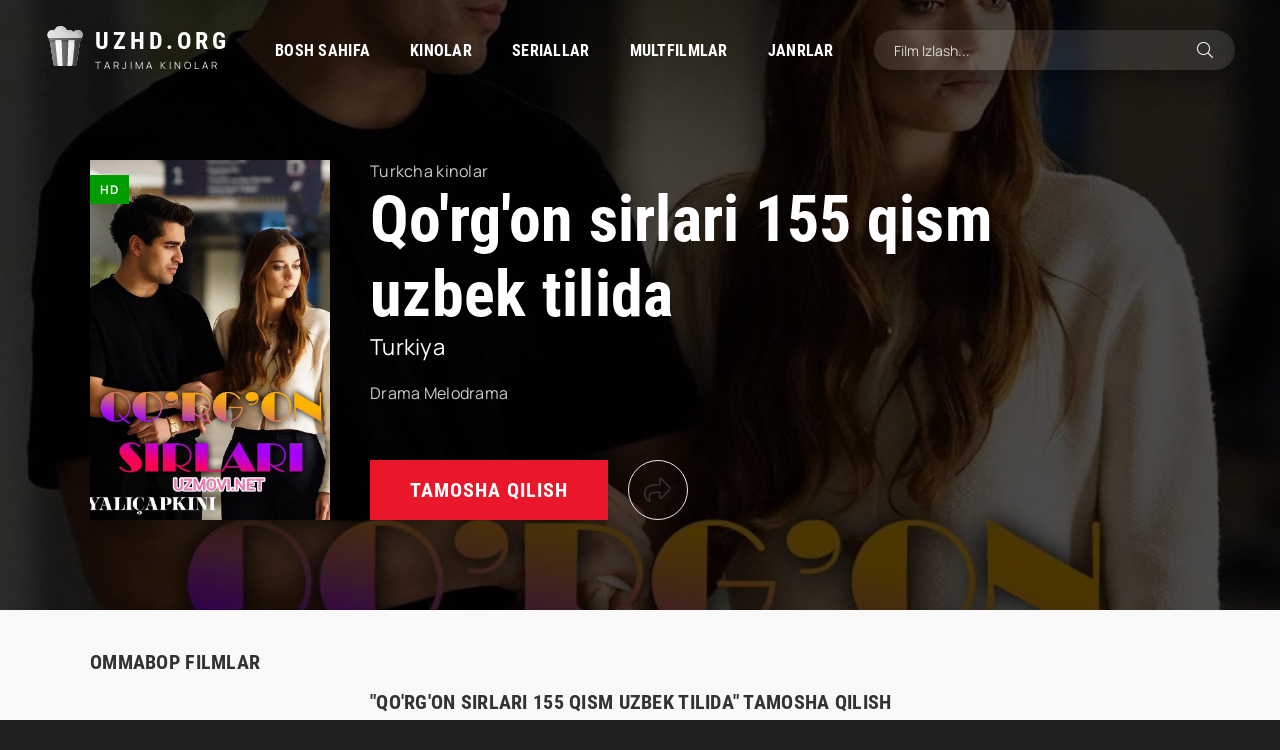

--- FILE ---
content_type: text/html; charset=utf-8
request_url: https://uzhd.org/turk-kinolar/1407-qorgon-sirlari-155-qism-uzbek-tilida.html
body_size: 25193
content:
<!DOCTYPE html>
<html lang="ru">
<head>


	<title>Qo'rg'on sirlari 155 qism uzbek tilida » UZHD.ORG - Tarjima Kinolar 2023 O'zbek tilida Yuqori Sifat</title>
<meta name="charset" content="utf-8">
<meta name="title" content="Qo'rg'on sirlari 155 qism uzbek tilida » UZHD.ORG - Tarjima Kinolar 2023 O'zbek tilida Yuqori Sifat">
<meta name="description" content="">
<meta name="keywords" content="">
<meta name="news_keywords" content="Qo'rg'on sirlari 155 qism uzbek tilida">
<link rel="canonical" href="https://uzhd.org/turk-kinolar/1407-qorgon-sirlari-155-qism-uzbek-tilida.html">
<link rel="alternate" type="application/rss+xml" title="UZHD.ORG - Tarjima Kinolar 2023 O'zbek tilida Yuqori Sifat" href="https://uzhd.org/rss.xml">
<link rel="search" type="application/opensearchdescription+xml" title="UZHD.ORG - Tarjima Kinolar 2023 O'zbek tilida Yuqori Sifat" href="https://uzhd.org/index.php?do=opensearch">
<meta property="twitter:title" content="Qo'rg'on sirlari 155 qism uzbek tilida » UZHD.ORG - Tarjima Kinolar 2023 O'zbek tilida Yuqori Sifat">
<meta property="twitter:url" content="https://uzhd.org/turk-kinolar/1407-qorgon-sirlari-155-qism-uzbek-tilida.html">
<meta property="twitter:card" content="summary_large_image">
<meta property="twitter:image" content="https://uzhd.org/uploads/posts/2024-02/1707594203_1685715216_uzmovinet.webp">
<meta property="twitter:description" content="Turkiya 2022 //ok.ru/videoembed/6554153912928">
<meta property="og:type" content="article">
<meta property="og:site_name" content="UZHD.ORG - Tarjima Kinolar 2023 O'zbek tilida Yuqori Sifat">
<meta property="og:title" content="Qo'rg'on sirlari 155 qism uzbek tilida » UZHD.ORG - Tarjima Kinolar 2023 O'zbek tilida Yuqori Sifat">
<meta property="og:url" content="https://uzhd.org/turk-kinolar/1407-qorgon-sirlari-155-qism-uzbek-tilida.html">
<meta property="og:image" content="https://uzhd.org/uploads/posts/2024-02/1707594203_1685715216_uzmovinet.webp">
<meta property="og:description" content="Turkiya 2022 //ok.ru/videoembed/6554153912928">
    <meta name="viewport" content="width=device-width, initial-scale=1.0" />
	<meta name="theme-color" content="#111">
	<link rel="preload" href="/templates/premyera-light/css/common.css" as="style">
	<link rel="preload" href="/templates/premyera-light/css/styles.css" as="style">
	<link rel="preload" href="/templates/premyera-light/css/engine.css" as="style">
	<link rel="preload" href="/templates/premyera-light/css/fontawesome.css" as="style">
	<link rel="preload" href="/templates/premyera-light/webfonts/manrope-400.woff2" as="font" type="font/woff2" crossorigin>
	<link rel="preload" href="/templates/premyera-light/webfonts/manrope-700.woff2" as="font" type="font/woff2" crossorigin>
	<link rel="preload" href="/templates/premyera-light/webfonts/roboto-condensed-700.woff2" as="font" type="font/woff2" crossorigin>
    <link rel="preload" href="/templates/premyera-light/webfonts/fa-light-300.woff2" as="font" type="font/woff2" crossorigin>
	<link rel="shortcut icon" href="/templates/premyera-light/images/favicon.svg" />
	<link href="/templates/premyera-light/css/common.css" type="text/css" rel="stylesheet" />
	<link href="/templates/premyera-light/css/styles.css" type="text/css" rel="stylesheet" />
	<link href="/templates/premyera-light/css/engine.css" type="text/css" rel="stylesheet" /> 
	<link href="/templates/premyera-light/css/fontawesome.css" type="text/css" rel="stylesheet" />
    <script src="//uzhd.org/player/playerjs.js" type="text/javascript"></script>
    <meta name="google-site-verification" content="2kC5FMqDt-Q0TBgS7FqiW7K1SnF3DaEGoeuJPbnnDS8" />
	<meta name="yandex-verification" content="c66d310332857123" />

    <!-- Yandex.RTB -->
<script>window.yaContextCb=window.yaContextCb||[]</script>
<script src="https://yandex.ru/ads/system/context.js" async></script>
    
</head>

<body class="pmovie2" id="pmovie">
  
    
	<div class="wrapper">

		<div class="wrapper-container wrapper-main d-flex fd-column">

			<header class="header d-flex ai-center">
				<a href="/" class="logo">
					<div class="logo__title">UZHD.ORG</div>
					<p class="logo__caption">Tarjima Kinolar</p>
				</a>
				<ul class="header__menu d-flex js-this-in-mobile-menu">
					<li><a href="/">Bosh sahifa</a></li>
                    <li>
						<a href="#">Kinolar</a>
						<ul class="header__menu-hidden anim">
							<li><a href="/tarjima-kinolar/">Tarjima kinolar</a></li>
							<li><a href="/hind-kinolar/">Hindcha kinolar</a></li>
							<li><a href="/turk-kinolar/">Turkcha kinolar</a></li>

						</ul>
					</li>
               		<li><a href="/seriallar/">Seriallar</a></li>
					<li><a href="/multfilmlar/">Multfilmlar</a></li>
				
                           <li>
						<a href="#">Janrlar</a>
						<ul class="header__menu-hidden anim">
							<li><a href="/jangari/">Jangari</a></li>
                            <li><a href="/komediya/">Komediya</a></li>
							<li><a href="/drama/">Drama</a></li>
							<li><a href="/melodrama/">Melodrama</a></li>
							<li><a href="/sarguzasht/">Sarguzasht</a></li>
                            <li><a href="/qorqinchli/">Qo'rqinchli</a></li>
							<li><a href="/tarixiy/">Tarixiy</a></li>
							<li><a href="/klassika/">Klassika</a></li>
							<li><a href="/fantastika/">Fantastika</a></li>
							<li><a href="/hayotiy/">Hayotiy</a></li>
							<li><a href="/detektiv/">Detektiv</a></li>
							<li><a href="/sport/">Sport</a></li>
						</ul>
					</li>
				</ul>
				<div class="header__search flex-grow-1">
					<form id="quicksearch" method="post">
						<input type="hidden" name="do" value="search">
						<input type="hidden" name="subaction" value="search">
						<div class="header__search-box">
							<input id="story" name="story" placeholder="Film Izlash..." type="text" autocomplete="off">
							<button type="submit" class="search-btn"><span class="fal fa-search"></span></button>
						</div>
					</form>
				</div>
				<div class="header__btn-menu d-none js-show-mobile-menu"><span class="fal fa-bars"></span></div>
			</header>

			<!-- END HEADER -->

			<main class="col-main flex-grow-1 d-flex fd-column">
				
				
				
                
                          
			
                
                
                
                
                
   
                                        
                <div class="flex-grow-1">					
							<article class="page ignore-select pmovie">

<header class="big-slider">
	<div class="bslide d-flex img-fit-cover">
		
		<div class="bslide__poster img-fit-cover pmovie__poster">
			<img class="xfieldimage kino_rasm_kichik" src="/uploads/posts/2024-02/1707596794_1685715216_uzmovinet.webp" alt="">
			<div class="bslide__label">HD</div>
		</div>
		
		<div class="bslide__desc flex-grow-1 d-flex fd-column">
        <div class="bslide__cat pmovie__genres">Turkcha kinolar</div>
        
            <h1 class="bslide__title">Qo&#039;rg&#039;on sirlari 155 qism uzbek tilida</h1>
			<div class="bslide__subtitle">Turkiya</div>
     		

            <div class="bslide__cat pmovie__genres oq">
        
        
        <a href="/drama/">Drama</a>
        <a href="/melodrama/">Melodrama</a>
        
        
        
        
        
        
        
        

                        </div>
            		

            
            


		    
            
			
			<div class="bslide__btns flex-grow-1 d-flex ai-flex-end jc-space-between">
				<div class="bslide__btn btn js-scroll-to">Tamosha qilish</div>
				<div class="pmovie__fav flex-grow-1"><a href="#" class="anim js-share"><span class="fal fa-share"></span></a></div>
				</div>
		</div>
		<img class="xfieldimage kino_rasm_katta" src="/uploads/posts/2024-02/1707594203_1685715216_uzmovinet.webp" alt="">
	<!--	<div class="bslide__trailer js-show-trailer" data-trl="https://www.youtube.com/watch?v=-LkHS8geUjQ"><div class="fal fa-play anim"></div></div>
		-->
	</div>
</header>



<div class="page__cols d-flex">

	<div class="page__col-left">
			
        
                

		<div class="page__subtitle hm">Ommabop Filmlar</div>
		<div class="pmovie__items hm">
			
		</div>
		
	</div>

	<div class="page__col-right flex-grow-1">
        <!-- Yandex.RTB R-A-3544663-3 -->
<div id="yandex_rtb_R-A-3544663-3"></div>
<script>
window.yaContextCb.push(()=>{
  Ya.Context.AdvManager.render({
    "blockId": "R-A-3544663-3",
    "renderTo": "yandex_rtb_R-A-3544663-3"
  })
})
</script>
		<h2 class="page__subtitle">"Qo&#039;rg&#039;on sirlari 155 qism uzbek tilida" TAMOSHA QILISH</h2>
        
		<div class="pmovie__player tabs-block">
			<div class="pmovie__player-controls d-flex ai-center">
				<div class="tabs-block__select d-flex flex-grow-1">
					<span>ONLINE KO'RISH</span> 
			<!--	 -->
				
				</div>
				<div class="pmovie__complaint">
					<a href="javascript:AddComplaint('1407', 'news')">Xatolik bormi?</a>
				</div>
			</div>
			<div class="tabs-block__content d-none video-inside">

             
                
                	<div style="display:none;" id="videos_lnkz">
                    	//ok.ru/videoembed/6554153912928
                	</div>
                <label for="videoSelect" id="videoSelectJum" style="display: none;">Kerakli qismni Tanlang</label>
                <select id="videoSelect" onchange="changeVideo()" style="display: none;">
                </select>
                <iframe id="videoFrame" width="560" height="315" src="" frameborder="0" allow="autoplay" allowfullscreen style="display: none;"></iframe>
                	<p style="display:none;" id="Links-textz">Qism</p>
                
             

                    

        </div>
			         

        
			
			<div class="pmovie__player-bottom d-flex jc-space-between ai-center">
				<div class="pmovie__share not-shown-ajax d-flex ai-center">
					<div class="page__subtitle">Do'stlarga yuborish:</div>
					<div class="ya-share2 not-loaded" data-services="vkontakte,facebook,odnoklassniki,viber,whatsapp,telegram" data-counter="ig"></div>
				</div>
			</div>
			<div class="page__caption">
				Bu sahifada <b>Qo&#039;rg&#039;on sirlari 155 qism uzbek tilida</b>! <br>
				Istalgan vaqtda Android telefoningiz, iPhone yoki shaxsiy kompyuteringizdan yaxshi sifatda onlayn tamosha qiling.			</div>
		</div>
		<div class="page__comments">
			<div class="page__comments-title">Izohlar</div>
			<div class="page__comments-info">
				<span class="fal fa-exclamation-circle"></span>
                Iltimos <a href="/izoh.html">izoh yozish qoidalariga </a> amal qiling!
			</div>
            
<script async src="https://comments.app/js/widget.js?3" data-comments-app-website="TjLfz1HL" data-limit="5"></script>		
            <div class="page__comments-list page__comments-list--not-comments" id="page__comments-list">
			</div>
		</div>
	</div>
	</div>


	<section class="sect pmovie__related">
		<div class="sect__header d-flex ai-center">
			<h2 class="sect__title flex-grow-1">O'xshash kinolar <span>Faqat eng yaxshi premyeralar!</span></h2>
			<a href="https://t.me/uzhdorg" target="_blank" class="soc-channels__item tlg">Мы в <div>Телеграм</div></a>
		</div>
		<div class="sect__content d-grid">
			<div class="poster grid-item has-overlay">
    <div class="poster__img img-responsive img-responsive--portrait img-fit-cover anim">
        <img class="xfieldimage kino_rasm_kichik" src="/uploads/posts/2023-10/1697399944_1680618945_16806189061511.webp" alt="">
    </div>
    <div class="poster__desc">
        <h3 class="poster__title"><a  href="https://uzhd.org/seriallar/679-vampirlar-kundaligi-uzbek-tilida-149-150-151-152-153-154-155-156-157-158-159-160-qism-ozbek-tilida-tarjima-serial-vamperlar.html"><span class="ws-nowrap">Vampirlar Kundaligi Uzbek tilida 149. 150. 151. 152. 153. 154. 155. 156. 157. 158. 159. 160 Qism O&#039;zbek tilida Tarjima Serial Vamperlar</span></a></h3>
      </div>
</div><div class="poster grid-item has-overlay">
    <div class="poster__img img-responsive img-responsive--portrait img-fit-cover anim">
        <img class="xfieldimage kino_rasm_kichik" src="/uploads/posts/2023-10/1697401463_1672240917_1663846305_1651146927_eshigimni-sen-qoq-sen-eshigimni-taqillat-barcha-qismlar-uzbek-tilida-turk-seriali-goldfilm_net.webp" alt="">
    </div>
    <div class="poster__desc">
        <h3 class="poster__title"><a  href="https://uzhd.org/seriallar/696-eshigimni-sen-qoq-qalbim-eshigin-chert-1-2-3-4-5-6-7-8-9-10-100-155-156-157-158-159-160-161-162-163-164-165-qism-turk-serial.html"><span class="ws-nowrap">Eshigimni sen qoq / Qalbim eshigin chert 1. 2. 3. 4. 5. 6. 7. 8. 9. 10. 100. 155. 156. 157. 158. 159. 160. 161. 162. 163. 164. 165 Qism turk serial</span></a></h3>
      </div>
</div><div class="poster grid-item has-overlay">
    <div class="poster__img img-responsive img-responsive--portrait img-fit-cover anim">
        <img class="xfieldimage kino_rasm_kichik" src="/uploads/posts/2023-11/1699798147_5f81e70118d961381b92629e23d655bd.webp" alt="">
    </div>
    <div class="poster__desc">
        <h3 class="poster__title"><a  href="https://uzhd.org/tarjima-kinolar/907-kapitan-marvel-2-marvellar-premyera-kino-2023-ozbek-tilida-uzbekcha-tarjima.html"><span class="ws-nowrap">Kapitan Marvel 2: Marvellar Premyera Kino 2023 O&#039;zbek tilida Uzbekcha tarjima</span></a></h3>
      </div>
</div><div class="poster grid-item has-overlay">
    <div class="poster__img img-responsive img-responsive--portrait img-fit-cover anim">
        <img class="xfieldimage kino_rasm_kichik" src="/uploads/posts/2023-10/1697400767_1683833566_16838334721821.webp" alt="">
    </div>
    <div class="poster__desc">
        <h3 class="poster__title"><a  href="https://uzhd.org/seriallar/688-hukm-xukm-turk-serial-203-204-205-206-207-208-209-210-211-212-213-214-215-qism-uzbek-tilida-hukim-xukim-barcha-qismlari.html"><span class="ws-nowrap">Hukm / Xukm Turk serial 203. 204. 205. 206. 207. 208. 209. 210. 211. 212. 213. 214. 215 Qism Uzbek tilida Hukim Xukim Barcha qismlari</span></a></h3>
      </div>
</div><div class="poster grid-item has-overlay">
    <div class="poster__img img-responsive img-responsive--portrait img-fit-cover anim">
        <img class="xfieldimage kino_rasm_kichik" src="/uploads/posts/2023-10/1697402500_qashqirlar-makoni-pusu-uzbek-tilida1.webp" alt="">
    </div>
    <div class="poster__desc">
        <h3 class="poster__title"><a  href="https://uzhd.org/janr/jangari/711-qashqirlar-makoni-pusu-1-2-3-50-60-70-90-100-200-300-400-450-500-qism-barcha-qismlar-uzbek-tilida.html"><span class="ws-nowrap">Qashqirlar makoni pusu 1-2-3-50-60-70-90-100-200-300-400-450-500 qism barcha qismlar Uzbek tilida</span></a></h3>
      </div>
</div>
		</div>
	</section>

</article>
<script>
    var videosDiv = document.getElementById("videos_lnkz");
    var seriesTitleElement = document.getElementById("Links-textz");
    var videoFrame = document.getElementById("videoFrame");
    var videoSelect = document.getElementById("videoSelect");
    var links = videosDiv.textContent.trim().split('\n');
    links.forEach(function(link, index) {
        var option = document.createElement("option");
        option.value = link.trim();
        option.text = (index + 1) +"-"+ seriesTitleElement.textContent;
        videoSelect.appendChild(option);
    });
    if (links.length > 1) {
        videoSelect.style.display = "block";
        videoSelectJum.style.display = "block";
    }

    function changeVideo() {
        var selectedValue = videoSelect.value;
        videoFrame.src = selectedValue;
        videoFrame.style.display = "block";
    }
    window.onload = function () {
        changeVideo();
    };
</script>

                    
           </div>
                
                                                        
                
                
                
			</main>
			
			<!-- END COL MAIN -->
			<footer class="footer">
				<div class="footer__one d-flex ai-center">
					<div class="logo footer__logo">
						<div class="logo__title">UZHD.ORG</div>
					<p class="logo__caption">Tarjima Kinolar</p>
					</div>
					<ul class="header__menu footer__menu d-flex flex-grow-1">
						<li><a href="/">Bosh sahifa</a></li>
						<li><a href="/tarjima-kinolar/">Kinolar</a></li>
						<li><a href="/seriallar/">Seriallar</a></li>
						<li><a href="/multfilmlar/">Multfilmlar</a></li>
						<li><a href="/top100.html">TOP 100</a></li>
					</ul>
					<a href="/dmca_ru.html" class="footer__btn btn">Правообладателям</a>
				</div>
				<div class="footer__two d-flex ai-center">
					<div class="footer__text flex-grow-1">
						© UZHD.ORG - 2024.
						<br>
                        <div class="oq">
                        <a href="/dmca_en.html">DMCA</a> |
                        <a href="/izoh.html">Qoidalar</a> |
                        <a href="/reklama.html">Reklama</a> |
                        <a href="#">Обратная связь</a>
					</div>
					</div>
					<div class="footer__counter">
                        
<!--LiveInternet counter--><a href="https://www.liveinternet.ru/click"
target="_blank"><img id="licntE850" width="88" height="31" style="border:0" 
title="LiveInternet: показано число просмотров за 24 часа, посетителей за 24 часа и за сегодня"
src="[data-uri]"
alt=""/></a><script>(function(d,s){d.getElementById("licntE850").src=
"https://counter.yadro.ru/hit?t21.6;r"+escape(d.referrer)+
((typeof(s)=="undefined")?"":";s"+s.width+"*"+s.height+"*"+
(s.colorDepth?s.colorDepth:s.pixelDepth))+";u"+escape(d.URL)+
";h"+escape(d.title.substring(0,150))+";"+Math.random()})
(document,screen)</script><!--/LiveInternet-->
                        <!-- Yandex.Metrika counter -->
<script type="text/javascript" >
   (function(m,e,t,r,i,k,a){m[i]=m[i]||function(){(m[i].a=m[i].a||[]).push(arguments)};
   m[i].l=1*new Date();
   for (var j = 0; j < document.scripts.length; j++) {if (document.scripts[j].src === r) { return; }}
   k=e.createElement(t),a=e.getElementsByTagName(t)[0],k.async=1,k.src=r,a.parentNode.insertBefore(k,a)})
   (window, document, "script", "https://mc.yandex.ru/metrika/tag.js", "ym");

   ym(95302284, "init", {
        clickmap:true,
        trackLinks:true,
        accurateTrackBounce:true
   });
</script>
<noscript><div><img src="https://mc.yandex.ru/watch/95302284" style="position:absolute; left:-9999px;" alt="" /></div></noscript>
<!-- /Yandex.Metrika counter -->
					</div>
				</div>
			</footer>

			<!-- END FOOTER -->

		</div>

		<!-- END WRAPPER-MAIN -->

	</div>

	<!-- END WRAPPER -->

	

<div class="login login--not-logged d-none">
	<div class="login__header d-flex jc-space-between ai-center">
		<div class="login__title stretch-free-width ws-nowrap">Войти <a href="/?do=register">Регистрация</a></div>
		<div class="login__close"><span class="fal fa-times"></span></div>
	</div>
	<form method="post">
	<div class="login__content">
		<div class="login__row">
			<div class="login__caption">Логин:</div>
			<div class="login__input"><input type="text" name="login_name" id="login_name" placeholder="Ваш логин"/></div>
			<span class="fal fa-user"></span>
		</div>
		<div class="login__row">
			<div class="login__caption">Пароль: <a href="https://uzhd.org/index.php?do=lostpassword">Забыли пароль?</a></div>
			<div class="login__input"><input type="password" name="login_password" id="login_password" placeholder="Ваш пароль" /></div>
			<span class="fal fa-lock"></span>
		</div>
		<label class="login__row checkbox" for="login_not_save">
			<input type="checkbox" name="login_not_save" id="login_not_save" value="1"/>
			<span>Не запоминать меня</span>
		</label>
		<div class="login__row">
			<button onclick="submit();" type="submit" title="Вход">Войти на сайт</button>
			<input name="login" type="hidden" id="login" value="submit" />
		</div>
	</div>
	<div class="login__social">
		<div class="login__social-caption">Или войти через</div>
		<div class="login__social-btns">
			
			
			
			
			
			
		</div>
	</div>
	</form>
</div>

	
<script src="/engine/classes/js/jquery3.js?v=5787b"></script>
<script src="/engine/classes/js/jqueryui3.js?v=5787b" defer></script>
<script src="/engine/classes/js/dle_js.js?v=5787b" defer></script>
<script type="application/ld+json">{"@context":"https://schema.org","@graph":[{"@type":"BreadcrumbList","@context":"https://schema.org/","itemListElement":[{"@type":"ListItem","position":1,"item":{"@id":"https://uzhd.org/","name":"UZHD.ORG"}},{"@type":"ListItem","position":2,"item":{"@id":"https://uzhd.org/turk-kinolar/","name":"Turkcha kinolar"}},{"@type":"ListItem","position":3,"item":{"@id":"https://uzhd.org/turk-kinolar/1407-qorgon-sirlari-155-qism-uzbek-tilida.html","name":"Qo'rg'on sirlari 155 qism uzbek tilida"}}]}]}</script>
	<script src="/templates/premyera-light/js/libs.js"></script>
	<script>
<!--
var dle_root       = '/';
var dle_admin      = '';
var dle_login_hash = '0236b31a7d21b2ff394a85c2046b23ae4303111f';
var dle_group      = 5;
var dle_skin       = 'premyera-light';
var dle_wysiwyg    = '2';
var quick_wysiwyg  = '2';
var dle_min_search = '4';
var dle_act_lang   = ["Да", "Нет", "Ввод", "Отмена", "Сохранить", "Удалить", "Загрузка. Пожалуйста, подождите..."];
var menu_short     = 'Быстрое редактирование';
var menu_full      = 'Полное редактирование';
var menu_profile   = 'Просмотр профиля';
var menu_send      = 'Отправить сообщение';
var menu_uedit     = 'Админцентр';
var dle_info       = 'Информация';
var dle_confirm    = 'Подтверждение';
var dle_prompt     = 'Ввод информации';
var dle_req_field  = ["Заполните поле с именем", "Заполните поле с сообщением", "Заполните поле с темой сообщения"];
var dle_del_agree  = 'Вы действительно хотите удалить? Данное действие невозможно будет отменить';
var dle_spam_agree = 'Вы действительно хотите отметить пользователя как спамера? Это приведёт к удалению всех его комментариев';
var dle_c_title    = 'Отправка жалобы';
var dle_complaint  = 'Укажите текст Вашей жалобы для администрации:';
var dle_mail       = 'Ваш e-mail:';
var dle_big_text   = 'Выделен слишком большой участок текста.';
var dle_orfo_title = 'Укажите комментарий для администрации к найденной ошибке на странице:';
var dle_p_send     = 'Отправить';
var dle_p_send_ok  = 'Уведомление успешно отправлено';
var dle_save_ok    = 'Изменения успешно сохранены. Обновить страницу?';
var dle_reply_title= 'Ответ на комментарий';
var dle_tree_comm  = '0';
var dle_del_news   = 'Удалить статью';
var dle_sub_agree  = 'Вы действительно хотите подписаться на комментарии к данной публикации?';
var dle_captcha_type  = '0';
var dle_share_interesting  = ["Поделиться ссылкой на выделенный текст", "Twitter", "Facebook", "Вконтакте", "Прямая ссылка:", "Нажмите правой клавишей мыши и выберите «Копировать ссылку»"];
var DLEPlayerLang     = {prev: 'Предыдущий',next: 'Следующий',play: 'Воспроизвести',pause: 'Пауза',mute: 'Выключить звук', unmute: 'Включить звук', settings: 'Настройки', enterFullscreen: 'На полный экран', exitFullscreen: 'Выключить полноэкранный режим', speed: 'Скорость', normal: 'Обычная', quality: 'Качество', pip: 'Режим PiP'};
var allow_dle_delete_news   = false;
var dle_search_delay   = false;
var dle_search_value   = '';
jQuery(function($){
FastSearch();
});
//-->
</script>
    
  
   <!-- Yandex.RTB R-A-3544663-1 -->
<script>
window.yaContextCb.push(()=>{
	Ya.Context.AdvManager.render({
		"blockId": "R-A-3544663-1",
		"type": "fullscreen",
		"platform": "touch"
	})
})
</script> 
    
  
    
  <!-- Yandex.RTB R-A-3544663-2 -->
<script>
window.yaContextCb.push(()=>{
	Ya.Context.AdvManager.render({
		"blockId": "R-A-3544663-2",
		"type": "floorAd",
		"platform": "touch"
	})
})
</script>  
    
    
  <!-- Yandex.RTB R-A-3544663-4 -->
<script>
window.yaContextCb.push(()=>{
	Ya.Context.AdvManager.render({
		"blockId": "R-A-3544663-4",
		"type": "floorAd",
		"platform": "desktop"
	})
})
</script>
    
    
<style>
    .oq a{ color:  var(--tt-dark)}
    .oq  a:hover{ color:  var(--accent)}
    .oq     {text-decoration: none;}
    
</style>   
</body>
</html>


--- FILE ---
content_type: text/css
request_url: https://uzhd.org/templates/premyera-light/css/styles.css
body_size: 44045
content:
/* BASIC LAYOUT
----------------------------------------------- */
.wrapper {min-width: 320px; position: relative;
	background: url(../images/bg.jpg) center top fixed no-repeat; background-size: 100% auto;}
.wrapper::before {content: ''; position: absolute; left: 0; top: 0; right: 0; bottom: 0; z-index: 3; 
	background-color: rgba(0,0,0,0.7);}
.wrapper-container {max-width: var(--max-width); margin: 0 auto; position: relative; z-index: 20;}
.wrapper-main {min-height: 100vh; background-color: var(--bg-2); box-shadow: 0 30px 60px rgba(0,0,0,1);}
.header {color: #fff; background-color: var(--bg-3); padding: 10px calc(var(--indent)/2); position: relative; z-index: 10;}
.footer {background-color: var(--bg-4); color: var(--tt-dark); padding: 40px var(--indent); padding-bottom: 20px;}
.col-main {padding: 40px var(--indent);}
.pmovie2 .header {background: none;}
	
#scrolltop {position: fixed; width: 60px; height: 60px; line-height: 60px; right: 10px; bottom: 10px;
	z-index: 990; display: none; background-color: var(--bg); color: var(--tt-2); 
	cursor: pointer; font-size: 24px; border-radius: 50%; text-align: center; box-shadow: 0 5px 10px rgba(0,0,0,0.1);}


/* HEADER, NAV
----------------------------------------------- */
.logo {display: inline-flex; flex-direction: column; justify-content: center; height: 60px; text-align: left;
	margin-right: calc(var(--indent)/2); background: url(../images/logo.svg) 0 6px / 40px no-repeat; 
	padding-left: 50px; filter: grayscale(1);}
.logo__title {text-transform: uppercase; color: #fff; font-size: 24px; letter-spacing: 4px; line-height: 1;}
.logo__caption {font-size: 10px; font-weight: 400; color: #fff; 
	opacity: 0.9; text-transform: uppercase; letter-spacing: 3px; margin-top: 5px;}

.header__menu {position: relative;}
.header__menu > li {margin-right: 40px;}
.header__menu > li > a {height: 80px; display: flex; align-items: center; 
	color: #fff; text-transform: uppercase; font-size: 16px;}
.header__menu > li:hover > a, .header__btn:hover, .header__menu-hidden a:hover {color: var(--accent);}
.header__menu-hidden {position: absolute; left: 0; top: 98%; z-index: 999; 
	background-color: var(--bg); box-shadow: var(--bsh); padding: 30px; width: 600px; 
	column-gap: 30px; column-width: 150px; border-left: 5px solid var(--accent); 
	visibility: hidden; opacity: 0; transform: translateX(30px);}
.header__menu-hidden li {margin-bottom: 10px;}
.header__menu > li:hover .header__menu-hidden {visibility: visible; opacity: 1; transform: translateX(0);}

.header__btn {font-size: 16px; text-transform: uppercase; cursor: pointer; margin-left: 40px;}
.header__btn .fal {padding: 0; width: 40px; font-size: 14px; height: 40px; border-radius: 50%;
	display: inline-flex; justify-content: center; align-items: center;
	box-shadow: var(--bsh-2); margin-right: 10px; background-color: var(--accent); color: #fff;}

.header__search {position:relative;}
.header__search input, .header__search input:focus {padding: 0 60px 0 20px; border-radius: 20px; 
	background: rgba(255,255,255,0.1); box-shadow: var(--bsh); color: #fff;}
.header__search input:not(:focus)::placeholder {color: #fff; opacity: 0.8; font-size: 14px;} 
.header__search button {position:absolute; right: 0; top: 0; padding: 0; 
	background: none; color: #fff; font-size: 16px; width: 60px;}


/* BIG SLIDER
----------------------------------------------- */
.big-slider {margin: 0 var(--indent-negative); margin-bottom: 90px; margin-top: -140px; 
	background-color: #000; height: 610px; overflow: hidden;}
.bslide {height: 610px; position: relative; color: #fff; padding: var(--indent); padding-top: 0;}
.bslide > img {position: absolute; left: 0; top: 0;}
.bslide::before {content: ''; position: absolute; left: 0; top: 0; right: 0; bottom: 0; z-index: 3; 
	background-color: rgba(0,0,0,0.7);}
.bslide__poster {width: 240px; height: 360px; margin: 0 40px 0 50px; z-index: 5; box-shadow: var(--bsh);}
.bslide__label {position: absolute; z-index: 5; left: 0; top: 15px; background-color: var(--accent-3); font-size: 12px; 
	color: #fff; text-transform: uppercase; font-weight: 700; letter-spacing: 1px; padding: 6px 10px;}
.bslide__desc {position: relative; z-index: 5; min-height: 360px; padding-right: 140px;}
.bslide__cat {font-size: 16px; margin-bottom: 0px; opacity: 0.8;}
.bslide__title {font-size: 64px; margin-bottom: 0px;}
.bslide__subtitle {font-size: 22px; margin-bottom: 20px;}
.bslide__text {line-height: 1.7; margin: 20px 0; max-width: 500px; -webkit-line-clamp: 3; opacity: 0.8;}
.bslide__btn {height: 60px; padding: 0 40px;}
.bslide__trailer {position: absolute; top: 50%; right: var(--indent); z-index: 6; 
	transform: translateY(-50%); cursor: pointer;}
.bslide__trailer .fal {width: 70px; height: 70px; border-radius: 50%; background: var(--bg); color: #000;
	display: flex; justify-content: center; align-items: center; font-size: 20px; padding-left: 3px; 
	box-shadow: 0 0 0 26px rgba(255,255,255,0.2);}
.bslide__trailer::before {content: ''; width: 140px; height: 140px; position: absolute; left: -35px; top: -35px;
	background: url(../images/traler.png); background-size: contain; 
	animation: rotate 8s infinite linear;}
@keyframes rotate {
	from {transform: rotate(0deg);}
	to {transform: rotate(360deg);}
}


/* TOP ITEM
----------------------------------------------- */
.carou {padding: 0 var(--indent); margin: 0 var(--indent-negative); margin-bottom: 30px; 
	position: relative; padding-bottom: 60px;}
.carou__content:not(.owl-carousel) {display: flex; overflow: hidden;}
.carou__content > .top {width: calc((100% - 75px)/6); flex-shrink: 0; margin-right: 15px;}
.top {background-color: var(--bg-3);}
.top__desc {position: absolute; left: 0; right: 0; bottom: 0; z-index: 10; padding: 15px; color: #fff;}


/* SECTION
----------------------------------------------- */
.sect:not(:last-child) {margin-bottom: 60px;}
.sect__header {margin-bottom: 30px;}
.sect__title {font-size: 44px;}
.sect__title span {display: block; color: var(--tt-2); margin-top: 5px; 
	font-weight: 400; font-size: 16px; font-family: 'Manrope';}
.sect__subtitle {font-size: 21px;}
.desc {display: grid; grid-gap: 20px; line-height: 1.7; color: var(--tt-dark); background: var(--bg-3); 
	margin: 40px var(--indent-negative); padding: 80px var(--indent); font-size: 16px; 
	margin-bottom: -40px; padding-bottom: 80px;}
.desc h1, .desc h2, .desc h3 {font-weight: 700; font-size: 28px; color: #fff; line-height: 1.3;}
.desc a {text-decoration: underline;}
.desc ul li {position: relative; padding-left: 25px; margin-left: 25px;}
.desc ul li::before {content:"\f00c"; font-weight: 300; font-family:'Font Awesome 5 Pro'; 
	color: var(--accent); position: absolute; left: 0; top: 0;}
.speedbar {font-size: 14px; color: var(--tt-2); background-color: var(--bg-2);
	margin: 0 var(--indent-negative); margin-bottom: -60px; margin-top: 30px; padding: 30px var(--indent);}
.speedbar a:after {color: var(--tt); display: inline; content: '/'; margin: 0 5px;}
.speedbar a:hover {text-decoration: underline;}
.sect__btn-filter {display: flex; align-items: center; height: 30px; border-radius: 15px; padding: 0 15px; 
	font-size: 10px; text-transform: uppercase; font-weight: 700; letter-spacing: 1px; 
	border: 1px solid var(--accent); color: var(--tt); cursor: pointer; margin-left: 20px;}


/* POSTER ITEM
----------------------------------------------- */
.poster {display: block; position: relative;}
.poster__img {box-shadow: var(--bsh-poster); margin-bottom: 20px;}
.poster__rating {position: relative; background: url(../dleimages/rating.svg); height: 17px; width: 85px;}
.poster__rating-fill {position: absolute; left: 0; top: 0; height: 100%; z-index: 1; 
	background: url(../dleimages/rating.svg) 0 -34px repeat-x;}
.poster__title a {display: block;}
.poster__title a::before {position: absolute; left: 0; right: 0; bottom: 0; top: 0; z-index: 10; content: '';}
.poster__subtitle li {display: inline-block; margin: 8px 0 10px 0; color: var(--tt-2); margin-right: 4px;}
.poster__subtitle li a {color: var(--tt-2);}
.poster__subtitle li:not(:last-child)::after {margin-left: 6px; content: '/'; opacity: 0.6;}
.poster__label {position: absolute; left: 0; top: 0; right: 0; font-weight: 700; padding: 10px 10px 30px 15px; 
	background: linear-gradient(to bottom, #000, transparent); text-transform: uppercase; 
	font-size: 12px; color: #fff; letter-spacing: 1px;}
.poster:hover .poster__img {box-shadow: var(--bsh);}

.poster-ext.not-loaded {display: flex; padding: 30px; flex-direction: column; justify-content: center;}
.poster-ext.not-loaded::before {height: 100%; top: 0; margin: 0;}
.poster-ext {position: fixed !important; left: 0; bottom: 20px; z-index: 999; background: var(--bg); 
	box-shadow: var(--bsh); width: 500px; padding: 15px 15px 15px 165px; min-height: 180px;}
.poster-ext h1 {font-size: 15px; text-transform: uppercase; margin-bottom: 5px; 
	white-space: nowrap; overflow: hidden; text-overflow: ellipsis; display: none;}
.poster-ext .pmovie__header-list {width: 100%; margin: 0;}
.poster-ext .page__text {max-height: 130px; overflow: hidden; margin: 0 0 -6px 0; position: relative; font-size: 13px;}
.poster-ext .page__text::before {content: ''; position: absolute; left: 0; right: 0; bottom: 0; height: 80%; 
	background: linear-gradient(to top, #f1f1f1, transparent); z-index: 1;}
.poster-ext .pmovie__header-list li {margin: 0 !important; position: relative; z-index: 2;
	display: -webkit-box; -webkit-line-clamp: 2; -webkit-box-orient: vertical; overflow: hidden;}
.poster-ext .pmovie__header-list li > span:first-child {display: inline; margin: 0; 
	font-size: 13px; color: var(--tt); font-weight: 700;}
.poster-ext .pmovie__header-list li a {color: var(--accent); border-color: var(--accent);}
.poster-ext .pmovie__poster {position: absolute; left: 0; top: 0; margin: 0;
	width: 150px; height: 100%; box-shadow: none;}
.poster-ext .not-shown-ajax {display: none !important;}


/* FOOTER, PAGINATION
----------------------------------------------- */
.footer__two {margin-top: 20px;}
.footer__btn {font-size: 14px;}
.footer__text {line-height: 1.7;}

.pagination__pages11 {text-align: center; margin: 0 var(--indent-negative); padding: 0; 
	background: var(--bg-3); justify-content: center; margin-top: 40px; margin-bottom: -40px;}
.pagination__pages {background: var(--bg-2); padding: 0 15px;}
.pagination__pages > a, .pagination__pages > span, .pagination__pages-btn > a, 
.pagination__pages-btn > span {display: inline-block; margin: 0; line-height: 60px; 
	padding: 0 10px; min-width: 50px; background-color: var(--bg-2); font-size: 24px;}
.pagination__pages1 > span:not(.nav_ext), .pagination__pages a:hover, .pagination__btn-loader a:hover,   
.pagination__pages-btn > * {background: var(--accent) !important; color: #fff; min-width: 60px !important;}
.pagination__pages--full a, .pagination__pages--full span {line-height: 30px; min-width: 30px; font-size: 14px;}
.pagination__pages > span:not(.nav_ext), .pagination__pages-btn1 > span {background: var(--bg-2); color: var(--tt-2);}


/* INNER PAGE
----------------------------------------------- */
.pmovie .big-slider {margin-bottom: 40px;}
.pmovie .big-slider, .pmovie .bslide {height: auto;}
.pmovie .bslide {padding-top: 160px;}
.pmovie .bslide__poster {margin-left: 0;}
.pmovie .bslide__cat {color: var(--tt-dark); opacity: 1;}
.pmovie .bslide__text {opacity: 1; margin-top: 0;}
.pmovie li.line-clamp {-webkit-line-clamp: 3;}

.pmovie h1 a {margin-left: 10px; font-size: 14px; font-weight: 400; color: #ccc;}
.pmovie__header-list li + li {margin-top: 15px;}
.pmovie__header-list li > span:first-child {margin-right: 3px; color: var(--tt);}
.pmovie__header-list li a {border-bottom: 1px dotted var(--accent-2); color: var(--accent-2);}
.pmovie__fav a {display: inline-flex; align-items: center; justify-content: center; margin-left: 20px;
	height: 60px; width: 60px; border-radius: 50%; font-size: 24px; border: 1px solid var(--bdc); color: var(--tt);}
.pmovie__ratings-caption {width: 100%; margin-bottom: 0px;}
.pmovie__rating {position: relative; margin-right: 30px;}
.pmovie__rating--site .poster__rating {position: static; transform: none;}
.pmovie__rating--site .pmovie__rating-content {height: 17px; margin: 9px 0 7px;}
.pmovie__rating--site .poster__rating-fill {height: 17px; top: 9px;}
.pmovie__rating--kp {margin-right: 0;}
.pmovie__rating-content {font-size: 24px;}
.pmovie__rating-caption {margin-top: 2px; color: var(--tt-dark); font-size: 12px;}

.page__col-left {width: 240px; margin-right: 40px;}
* + .page__subtitle {margin-top: 40px;}
.page__subtitle {font-size: 20px; text-transform: uppercase; margin-bottom: 20px;}
.pmovie__screenshots, .pmovie__screenshots .xfieldimagegallery, 
.pmovie__screenshots > p {display: grid; grid-gap: 5px 5px; width: 100%; grid-column: 1 / -1;
	grid-template-columns: repeat(auto-fill,minmax(100px,1fr)); grid-auto-flow: row dense;}
.pmovie__screenshots a, .pmovie__screenshots img, .pmovie__screenshots li {height: 90px; display: block !important; 
	margin: 0 !important; max-width: 100% !important; width: 100%;}
.pmovie__screenshots img {width: 100%; object-fit: cover;}
.pmovie__screenshots br {display: none;}
.pmovie__list {margin-top: -40px; background-color: var(--bg); 
	padding: 30px 20px; display: grid; grid-gap: 20px; line-height: 1.5;}
.pmovie__list li > div:first-child {margin-bottom: 2px; font-weight: 700;}
.pmovie__related {margin: 0 var(--indent-negative); padding: 40px var(--indent); 
	background-color: var(--bg); margin-bottom: -40px;}

.page__text {margin-bottom: 26px;}
.pmovie__player {position: relative; margin-bottom: 30px;}
.pmovie__complaint {position: absolute; right: 0; top: 10px; white-space: nowrap;}
.pmovie__complaint a {color: var(--accent); border-bottom: 1px dotted var(--accent);}
.tabs-block__select span {cursor: pointer; display: inline-block;}
.tabs-block__select span {height: 40px; line-height: 40px; padding: 0 20px; 
	margin-right: 10px; background-color: var(--bg); color: var(--tt-3); font-weight: 700;}
.tabs-block__select span.is-active, .tabs-block__select span:hover {background: var(--bg-3); color: #fff;}
.pmovie__player-bottom {margin-top: 10px;}
.pmovie__rating-likes {margin: 0;}
.pmovie__rating-likes > * {display: flex; align-items: center; height: 60px;
	background-color: #5d9b42; color: #fff; box-shadow: var(--bsh-2); padding: 0 20px 0 0; 
	font-weight: 700; font-size: 18px;}
.pmovie__rating-likes > * .fal {height: 60px; width: 60px; background: rgba(0,0,0,0.1);
	display: flex; justify-content: center; align-items: center; margin-right: 20px; font-size: 24px;}
.pmovie__rating-likes > * + * {background-color: #ea162a;}
.pmovie__rating-likes > a:hover {background-color: var(--accent); color: #fff;}
.pmovie__share .page__subtitle {margin: 0; margin-right: 10px;}
.ya-share2 {height: 36px; padding: 6px 0; min-width: 164px;}

.not-loaded {overflow: hidden; position: relative; text-align: center;}
.not-loaded::after {content: 'Загрузка...'; display: inline-block; position: relative; z-index: 1;}
.not-loaded::before {background: repeating-linear-gradient(45deg,#ccc,#ccc 10px,#eee 10px,#eee 20px); 
	animation: move 10s infinite linear; animation-direction: alternate; content: ''; width: 200%; height: 20px; 
	position: absolute; left: 0; top: 50%; margin-top: -10px;}
@keyframes move {
	from {transform: translateX(-50%);}
	to {transform: translateX(0%);}
}

.page__caption {font-size: 14px; line-height: 1.4; position: relative; margin-top: 10px;
	color: var(--tt-3); background-color: var(--bg); padding: 12px 20px 13px 80px;} 
.page__caption::before {content: '\f2f7'; font-family: 'Font Awesome 5 Pro'; font-weight: 300; 
   position: absolute; left: 20px; top: 50%; font-size: 38px; color: var(--accent-3); transform: translateY(-50%);}
.pmovie__items {counter-reset: num;}
.ftop-item + .ftop-item {margin-top: 15px;}
.ftop-item, .ftop-item__desc {position: relative; z-index: 5;}
.ftop-item__img {width: 60px; height: 90px; margin-right: 15px; z-index: 5;}
.ftop-item__title {font-weight: 700; margin-bottom: 10px;}
.ftop-item::before {content: counter(num); counter-increment: num; color: var(--tt-2); opacity: 0.5; 
	position: absolute; right: 0; top: 50%; transform: translateY(-50%); font-size: 40px; font-weight: 700;}
.soc-channels__item {display: flex; flex-direction: column; justify-content: center;  
	position: relative; padding: 0 20px 0 55px; height: 40px; overflow: hidden;
	background-color: #2daae1; color: #fff !important; box-shadow: var(--bsh-2); 
	font-size: 10px; text-transform: uppercase; letter-spacing: 1px; font-weight: 400; border-radius: 4px;}
.soc-channels__item div {font-size: 14px; text-transform: none; font-weight: 700; margin-top: -1px;}
.soc-channels__item::before {content: ''; width: 40px; height: 40px; background-color: rgba(0,0,0,0.2); 
	position: absolute; left: 0; top: 0; background-position: center center; background-size: 20px; background-repeat: no-repeat;}
.tlg::before {background-image: url(../images/i-tlg.svg); background-size: 16px;}


/* TEXT BLOCK, TYPOGRAPHY, VIDEO BLOCK
----------------------------------------------- */
.full-text {line-height: 1.7; font-size: 15px; word-wrap: break-word;}
.full-text a {text-decoration: underline; color: #5278b1;}
.full-text img:not(.emoji), .full-text p, .full-text h1, .full-text h2, .full-text h3, .full-text h4, .full-text h5, 
.full-text > ul, .full-text > ol, .full-text table, .page__title {margin-bottom: 20px;}
.full-text > img[style*="left"], .full-text > .highslide img[style*="left"] {margin:0 10px 10px 0;}
.full-text > img[style*="right"], .full-text > .highslide img[style*="right"] {margin:0 0 10px 10px;}
.full-text > ul li, .full-text > ol li {padding-left: 60px; position: relative;}
.full-text > ul li:before {content: ''; width: 8px; height: 8px; border-radius: 50%; 
	border: 3px solid var(--accent); position: absolute; top: 5px; left: 34px;}
.full-text > ol {counter-reset: num;}
.full-text > ol li:before {content: counter(num); counter-increment: num; background-color: var(--accent); color: #fff; 
	position: absolute; top: -2px; left: 17px; width: 24px; height: 30px; font-size: 14px; font-weight: 700;
	display: flex; justify-content: flex-end; align-items: center; padding-right: 6px; box-sizing: border-box;}
.full-text > ol li:after {content: ''; border: 10px solid transparent; border-left-color: var(--accent); 
	position: absolute; left: 41px; top: -2px; transform: scale(0.66,1.5); transform-origin: 0 0;}
.full-text > ul li + li, .full-text > ol li + li {margin-top: 10px;}
.full-text table, .video-inside > * {width:100%;}
.full-text table tr td {padding:10px; border:2px solid #fff;}
.full-text table tr:nth-child(2n+1) {background-color:#f2f6f9;} 
.full-text table tr:nth-child(1) {background-color:#cee0ed;}
.full-text table img:not(.emoji) {margin:0; max-width:350px}
.full-text > *:last-child {margin-bottom: 0;}
.video-responsive {padding-top: 5%; position: relative;}
.video-responsive > iframe, .video-responsive > video {position: absolute; left: 0; top: 0; width: 100%; height: 100%;}
.full-text h1, .full-text h2, .full-text h3, .full-text h4, .full-text h5 {font-size: 21px;}
.full-text iframe {width: 100%; height: 400px; margin-bottom: 20px;}


/* COMMENTS
----------------------------------------------- */
.page__comments {margin: 0;}
.page__comments-title {font-size: 20px; text-transform: uppercase; font-weight: 700; margin-bottom: 20px;}
.page__comments-info {font-size: 14px; margin-bottom: 15px; margin-top: -10px; 
	color: var(--tt-3); line-height: 1.5;}
.page__comments-info .fal {color: #eb4d4b; margin-right: 6px;}
.page__comments-list {padding: 0;}
.page__comments-list--not-comments {padding: 0; border: 0;}
.add-comments-form.form {padding: 0; margin-bottom: 20px;}
.add-comments-form .form__input, .add-comments-form__input, .add-comments-form .form__textarea-inside textarea, 
.mass_comments_action select {box-shadow: inset 0 0 0 1px #e3e3e3; border-radius: 0;}
.add-comments-form__input {margin-left: 20px;}
.add-comments-form .d-none, .comments_subscribe + br {display: none;}
.mass_comments_action {display: flex; align-items: center; max-width: 800px; white-space: nowrap; margin-bottom: 20px;}
.mass_comments_action select {flex: 1 1 0; margin: 0 -8px 0 20px;}
.mass_comments_action .bbcodes {border-radius: 0; padding: 0 10px;}
.show-comms > a {display: inline-block; font-weight: 700; color: var(--accent); text-decoration: underline; margin-bottom: 30px;}

.comment-item__title {font-weight: 700; font-size: 18px; margin-bottom: 20px;}
.comment-item {margin-bottom: 20px; padding-bottom: 15px; border-bottom: 1px solid var(--bdc);}
.comment-item__img {width: 40px; height: 40px; border-radius: 50%; margin-right: 10px;}
.comment-item__letter {width: 100%; height: 100%; text-transform: uppercase; font-weight: 700; 
	position: absolute; left: 0; top: 0; z-index: 5; color: #fff; font-size: 18px;}
.comment-item__author {font-weight: 700; font-size: 14px;}
.comment-item__date {color: var(--tt-3); margin-top: 4px; font-size: 12px;}
.comment-item__main {margin: 8px 0 6px 0; font-size: 15px;}
.comment-item__rating {white-space: nowrap; font-size: 14px;}
.comment-item__rating a {margin-left: 6px;}
.comment-item__rating a > span:first-child {color: #6ab04c; margin-right: 2px;}
.comment-item__rating a:last-child > span:first-child {color: #eb4d4b;}
.comment-item__reply a {font-size: 12px; margin-right: 20px; color: var(--tt-2);}
.comment-item__reply a .fal {margin-left: 5px;}
.comment-item__reply + .comment-item__reply a .fal {margin-left: 0; margin-right: 5px;}
.comment-item__controls {text-align: right; font-size: 12px; margin-right: -15px;}
.comment-item__controls li {display: inline-block; vertical-align: middle; margin: 0 0 0 10px; height: 16px; line-height: 16px;}
.comment-item__controls a:not(:hover) {color: var(--tt-2);}
.comment-item__footer a:hover {text-decoration: underline;}
.comment-item__rating a:hover > span:first-child {text-decoration: none;}
.comment-item__controls .checkbox {transform: scale(0.8,0.8); margin-left: 5px;}


/* LOGIN
----------------------------------------------- */
.login {position: fixed; z-index: 999; left: 50%; top: 50%; transform: translate(-50%,-50%); overflow: hidden;
	background-color: var(--ui-bg); border-radius: 4px; width: 400px; 
	box-shadow: 0 0 0 10px rgba(255,255,255,0.2), 0 15px 45px rgba(0,0,0,1);}
.login__header {padding: 20px 40px; background-color: var(--ui-bg-darker);}
.login__title {font-size: 17px; font-weight: 700; padding: 1px 0; text-transform: capitalize;}
.login__close {cursor: pointer; font-size: 24px; opacity: 0.6; margin-left: 20px;}
.login__title a {border-bottom: 1px dotted var(--tt-3); margin-left: 10px; font-weight: 400; color: var(--tt-3);}
.login__content {padding: 20px 40px;}
.login__row {margin-bottom: 20px; position: relative; display: block; font-size: 14px; color: var(--tt-3);}
.login__caption {font-size: 14px; color: var(--tt); margin-bottom: 10px;}
.login__caption a {text-decoration: underline; margin-left: 6px; color: var(--accent);}
.login__input input {padding-left: 40px;}
.login__row .fal {opacity: 0.5; position: absolute; left: 0; bottom: 0; line-height: 40px; width: 40px; text-align: center;}
.login__row button {width: 100%;}
.login__social {background-color: var(--ui-bg-darker); padding: 20px 40px; text-align: center;}
.login__social-caption {font-size: 11px; text-transform: uppercase; margin-bottom: 10px;}
.login__social-btns a {display:inline-block; margin: 0 3px; vertical-align:top;}
.login__social-btns img {display:block; width:30px; height: 30px; border-radius: 50%;}
.login__avatar {width: 40px; height: 40px; border-radius: 50%; margin-right: 10px;}
.login__menu {padding-left: 35px; padding-right: 35px; margin-bottom: -10px;}
.login__menu li {flex: 1 1 0; min-width: auto; max-width: 100%; margin: 0 5px 10px 5px;}
.login__menu a {display: block; border-radius: 6px; padding: 10px; text-align: center; white-space: nowrap;
	background-color: var(--ui-bg-darker); box-shadow: inset 0 0 10px rgba(0,0,0,0.1); font-size: 13px;}
.login__menu .fal {display: block; height: 30px; font-size: 24px; opacity: 0.3;}


/**
 * Owl Carousel v2.3.4
 * Copyright 2013-2018 David Deutsch
 * Licensed under: SEE LICENSE IN https://github.com/OwlCarousel2/OwlCarousel2/blob/master/LICENSE
 */
 .owl-carousel {width: 100%; position: relative; z-index: 1;}
 .owl-carousel .owl-stage {position: relative; display:flex; justify-content:flex-start;}
 .owl-carousel .owl-stage-outer {position: relative; overflow: hidden; transform: translate3d(0px, 0px, 0px);}
 .owl-carousel .owl-item {position: relative; min-height: 10px;}
 .owl-carousel .owl-nav.disabled, .owl-carousel .owl-dots.disabled, .owl-carousel.owl-refresh .owl-item {display: none;}
 .owl-carousel.owl-loaded, .owl-carousel.owl-loading, .no-js .owl-carousel {display: block; opacity: 1;}
 .owl-carousel.owl-drag .owl-item {user-select: none;}
 .owl-carousel.owl-grab {cursor: move; cursor: grab;}
 .owl-carousel .animated {animation-duration: 1000ms; animation-fill-mode: both;}
 .owl-carousel .owl-animated-in {z-index: 0;}
 .owl-carousel .owl-animated-out {z-index: 1;}
 .owl-carousel .fadeOut {animation-name: fadeOut;}
 @keyframes fadeOut { 0% {opacity: 1;} 100% {opacity: 0;} }
 .owl-height {transition: height 500ms ease-in-out;}
 .owl-carousel .owl-item .owl-lazy {opacity: 0; transition: opacity 400ms ease;}
 .owl-carousel .owl-item img.owl-lazy {transform-style: preserve-3d;}
 .owl-nav {position: absolute; left: 0; right: 0; top: 50%;}
 .owl-prev, .owl-next {display: flex; cursor: pointer; box-shadow: none; width: 40px; height: 30px; 
	background: none; color: var(--tt-2); position: absolute; top: 0; font-size: 28px; margin-top: -15px;}
 .owl-prev {left: -50px;}
 .owl-next {right: -50px;}
 .owl-prev:hover, .owl-next:hover {background: none; color: var(--accent);}
 .owl-dots {text-align: center; position: absolute; left: 0; right: 0; bottom: -37px;}
 .owl-dot {display: inline-block; width: 16px; height: 16px; border-radius: 50%; 
	cursor: pointer; background: var(--bg); margin: 0 5px; box-shadow: var(--bsh-2);}
.owl-dot.active, .owl-dot:hover, #owl-big button:hover, .bslide__trailer:hover .fal {background: var(--accent); color: #fff;}
#owl-big .owl-nav {right: auto; top: 0; bottom: 0; left: calc(var(--indent)/2); 
	display: flex; flex-direction: column; justify-content: center; padding-top: 50px;}
#owl-big .owl-prev, #owl-big .owl-next {position: static; height: 40px; margin: 10px 0; font-size: 18px;
	background-color: #fff; color: #000; border-radius: 50%;}
#owl-big .owl-dots {bottom: 0px; display: flex; gap: 0 5px; left: var(--indent); right: var(--indent);}
#owl-big .owl-dot {flex: 1 1 0; height: 10px; border-radius: 0; margin: 0; opacity: 0.6;}
#owl-big .owl-dot.active {opacity: 0.6;}
@keyframes slideOutDown {
  from {transform: translate3d(0, 0, 0);}
  to {visibility: hidden; transform: translate3d(0, 100%, 0);}
}
.slideOutDown {animation-name: slideOutDown;}
@keyframes slideInDown {
  from {transform: translate3d(0, -100%, 0); visibility: visible;}
  to {transform: translate3d(0, 0, 0);}
}
.slideInDown {animation-name: slideInDown;}

@keyframes slideOutUp {
  from {transform: translate3d(0, 0, 0);}
  to {visibility: hidden; transform: translate3d(0, -100%, 0);}
}
.slideOutUp {animation-name: slideOutUp;}
@keyframes slideInUp {
  from {transform: translate3d(0, 100%, 0); visibility: visible;}
  to {transform: translate3d(0, 0, 0);}
}
.slideInUp {animation-name: slideInUp;}


/* ADAPTIVE, MOBILE MENU
----------------------------------------------- */
.overlay {position: fixed; z-index: 998; left: 0; top: 0; width: 100%; height: 100%; 
	opacity: 0.6; background-color: #000; cursor: pointer; display: none;}
.mobile-menu {width: 280px; height: 100%; overflow-x: hidden; overflow-y: auto;
	padding: 10px 20px; z-index: 999; position: fixed; left: -320px; top: 0; transition: left .4s; 
	background: var(--bg-3); color: #fff;}
.mobile-menu.is-active {left: 0;}
.mobile-menu-close {cursor: pointer; display: block; left: 280px; top: -40px; position: fixed; z-index: 999;
	width: 40px; height: 40px; line-height: 40px; text-align: center; font-size: 18px; opacity: 0;
	background-color: #e84e36; color: #fff; transition: top .4s, opacity .4s;}
.mobile-menu-close.is-active {top: 0px; opacity: 1;}
body.mobile-menu-is-opened {overflow: hidden; width: 100%; height: 100%;}
.mobile-menu .header__menu, .mobile-menu .side-block__menu-hidden {margin: 0; padding: 10px 20px; display: block; background: var(--bg-3); 
	width: calc(100% + 40px); margin: -10px -20px 25px -20px; max-width: none;}
.mobile-menu .header__menu > li {width: 100%; margin: 0; padding: 0;}
.mobile-menu .header__menu > li > a {height: 40px; color: #fff;}
.mobile-menu .header__menu-hidden {background-color: var(--bg); position: static; width: calc(100% + 40px);
	opacity: 1; visibility: visible; transform: none; border: 0; margin: 10px -20px; padding: 20px;}

@media screen and (max-width: 1220px) {
	body {background-image: none;}
	.wrapper {padding: 0; background-image: none; overflow: hidden;}
	.wrapper-container {max-width:1000px;}
	.header .header__menu {display: none;}
	.header__btn .fal {display: none;}
	.header__btn-menu {cursor: pointer; width: 40px; height: 40px; border-radius: 50%; line-height: 40px; 
		text-align: center; box-shadow: var(--bsh-2); background: var(--accent); color: #fff; 
		display: block; margin-left: 20px; font-size: 18px;}
	.header__search {flex: 1 1 0; margin: 0 0 0 20px; max-width: 100%; min-width: 50px;}
	.header {position: static; padding: 10px var(--indent);}
	.d-grid, #dle-content {grid-gap: 30px 20px; grid-template-columns: repeat(auto-fill,minmax(160px,1fr));}
	#scrolltop {width: 40px; height: 40px; line-height: 40px; font-size: 18px;}
	.poster__title a {font-size: 14px; font-weight: 700; font-family: 'Manrope';}
	.poster__subtitle {font-size: 13px;}
	.poster .poster__rating {transform: scale(0.8,0.8); transform-origin: left center;}
	.poster__subtitle li {margin: 6px 4px 6px 0;}
	.pagination__pages {flex: 1 1 0; max-width: 100%; min-width: 0; display: flex; flex-wrap: wrap; justify-content: center;}
	.big-slider {margin-bottom: 40px;}
	.footer__one, .footer__two {display: block; text-align: center;}
	.footer__menu  {justify-content: center; margin-top: 20px;}
	.footer__menu li, .footer__text {margin: 0 10px 20px 10px;}
	.footer__menu > li > a {margin: 0; height: auto;}
	.main-slider .owl-nav {display: none !important;}
	.main-slider .owl-dots {display: flex !important;}
	.main-slider.big-slider, .main-slider .bslide {height: 460px;}
	.main-slider .bslide {padding: 20px; padding-bottom: 30px;}
	.bslide__poster {margin-left: 0; margin-right: 20px; width: 200px; height: 300px;}
	.bslide__desc {padding-right: 120px; min-height: 300px;}
	.bslide__cat, .bslide__subtitle {font-size: 14px;}
	.bslide__title {font-size: 38px; padding: 3px 0; margin: 0; line-height: 1.4;}
	.bslide__btn {height: 40px; padding: 0 20px; font-size: 15px;}

	.pmovie .bslide__desc {padding: 0;}
	.pmovie .bslide__title {padding-right: 120px;}
	.pmovie__fav a {width: 40px; height: 40px; font-size: 18px;}
	.pmovie__ratings {margin-top: -20px;}
}

@media screen and (max-width: 950px) {
	.wrapper-container {max-width:768px;}
	.carou__content > .top {width: calc((100% - 60px)/5);}
	.sect__title {font-size: 34px;}

	.page__col-left {width: 100%; margin: 0; margin-bottom: 40px;}
	.pmovie__list {margin-right: -20px; margin-left: -20px;}
	.hm, .pmovie__ratings-caption {display: none;}
	.pmovie__screenshots, .pmovie__screenshots .xfieldimagegallery, 
	.pmovie__screenshots > p {grid-template-columns: repeat(auto-fill,minmax(140px,1fr));}
}

@media screen and (max-width: 760px) {
	.wrapper-container {max-width:640px;}
	.carou__content > .top {width: calc((100% - 30px)/3);}
	.header__search {order: 10; min-width: 100%; margin: 0; margin-top: 10px;}
	.header {height: auto;}
	.logo {flex: 1 1 0; min-width: 50px; max-width: 100%; margin-right: 20px;}
	.big-slider {margin-top: -200px;}
	.main-slider.big-slider, .main-slider .bslide {height: 420px;}
	.main-slider .bslide__text, .bslide__trailer::before {display: none;}
	.main-slider .bslide__poster {height: 180px; width: 120px;}
	.main-slider .bslide__desc {padding-right: 0; min-height: 180px;}
	.main-slider .bslide__btns {margin-top: 20px;}
	.main-slider .bslide__title {padding: 0; font-size: 32px;}
	.main-slider .bslide__subtitle {margin-bottom: 10px;}
	.bslide__trailer {right: 20px; bottom: 30px; top: auto; display: flex; align-items: center;}
	.bslide__trailer .fal {width: 20px; height: 20px; box-shadow: none; font-size: 8px; margin-right: 10px;}
	.bslide__trailer::after {content: 'трейлер'; display: inline; font-weight: 700;}

	.pmovie .bslide {padding-top: 220px; display: block;}
	.pmovie .bslide__poster, .pmovie__poster-hm {margin: 0 auto; margin-bottom: 20px; display: none;}
	.pmovie__poster-hm {display: block; width: 200px; height: 300px;}
	.pmovie h1, .pmovie .bslide__subtitle, .pmovie .bslide__cat {text-align: center;}
	.pmovie .bslide__title {padding-right: 0;}
	.pmovie__ratings-caption {display: block;}
	.pmovie__ratings {width: 100%; margin: 0; margin-top: 20px;}
	.pmovie__fav {justify-content: flex-end; display: flex;}

	.pmovie__player {margin-left: var(--indent-negative); margin-right: var(--indent-negative);}
	.tabs-block__select span {margin: 0;}
	.pmovie__rating-likes {width: 100%; margin: -10px 0 15px;}
	.pmovie__rating-likes > * {width: 50%;}
	.pmovie__share {text-align: center; justify-content: center; width: 100%;}
	.pmovie__complaint {display: none;}
	.tabs-block__select span {flex: 1 1 0; min-width: auto; max-width: 100%; white-space: nowrap; text-align: center;}

	.page__text .quote {margin-left: var(--indent-negative); margin-right: var(--indent-negative); padding-right: var(--indent);}
	.full-text h1, .full-text h2, .full-text h3, .full-text h4, .full-text h5 {font-size: 18px;}
	
	.add-comments-form__input {min-width: 100%; margin: 0 0 10px 0;}
	.add-comments-form__btn {width: 100%; order: 10;}
	.add-comments-form .form__row--protect .form__caption {width: 100%; margin: 0 0 10px 0;}
	.mass_comments_action, .comment-item__controls, .comment-item__rating-caption {display: none;}
}

@media screen and (max-width: 590px) {
	.wrapper-container {max-width:480px;}
	.login {max-width: 90%; max-height: 90%; overflow-x: hidden; overflow-y: auto;}
	.login__header, .login__content, .login__social, .pages-bg {padding-left: 20px; padding-right: 20px;}
	.carou__content > .top {width: calc((100% - 30px)/3);}
}

@media screen and (max-width: 470px) {
	.wrapper-container22 {max-width:360px;}
	.carou__content > .top {width: calc((100% - 20px)/3); margin-right: 10px;}
	.top__desc {padding: 10px; font-size: 13px;}
	.header__logo {background-image: none; padding-left: 0; margin: 0;}
	.header__logo > * {white-space: nowrap; overflow: hidden; text-overflow: ellipsis;}
	.header__btn {margin-left: 20px;}
	.main-slider .bslide__btn {font-size: 0; width: 90px; position: relative;}
	.main-slider .bslide__btn::after {content: 'Ko\'rish'; font-size: 12px; position: absolute; width: 100%; text-align: center;}
	.bslide__poster {margin-right: 10px;}
	.d-grid, #dle-content {grid-template-columns: repeat(auto-fill,minmax(140px,1fr));}

	.pmovie__rating {margin-right: 15px;}
	.pmovie .bslide__trailer {bottom: 62px;}
	.soc-channels__item {width: 100%; margin-bottom: 30px; order: -1; margin-top: -20px;}
	.pmovie__related .poster:nth-child(5n) {display: none;}
}

.filter-block {margin-bottom: 0px;}
.filter-block__form {display: flex; flex-wrap: wrap;}
.filter-block__cell {margin-left: 10px;}
.filter-block__cell--full-width {grid-column: 1 / -1;}
.filter-block__cell-caption {margin-bottom: 10px;}
.filter-block__cell-content > * {width: 100%; display: block;}
.filter-block__cell-content--two-columns {display: flex; justify-content: space-between;}
.filter-block__cell-content--two-columns > * {width: calc((100% - 10px)/2) !important;}
.filter-block__cell-content select, .filter-block__cell-content input[type="text"], 
.filter-block__cell-content--check-group {height: 40px; line-height: 36px; background-position: right 14px top 54%;
	background-color: var(--bg); color: var(--tt); border: 1px solid var(--bdc); border-radius: 20px; 
	box-shadow: none; font-size: 14px;  padding: 0 15px; background-size: 10px; display: inline-block;
	white-space: nowrap; overflow: hidden; text-overflow: ellipsis; width: auto; box-sizing: border-box;}
.filter-block__cell-content select {padding: 0 30px 0 10px;}
.filter-block__cell-content input[type="text"]::placeholder {opacity: 1; color: var(--tt); font-size: 14px;}
.filter-block__cell-content input[type="text"]:focus::placeholder {opacity: 0;}
.filter-block__cell-content--inp-year input {width: 80px !important;}
[data-dlefilter="reset"] {width: 40px; background-color: var(--bg-2); color: var(--tt-2); 
	padding: 0; font-size: 18px; border: 1px solid var(--bdc); border-radius: 20px;}
@media screen and (max-width: 1220px) {
	.filter-block {width: 100%; margin-bottom: -10px; margin-top: 20px;}
	.filter-block__cell {margin: 0 10px 10px 0;}
}
@media screen and (max-width: 470px) {
	.filter-block__form {justify-content: space-between;}
	.filter-block__cell {margin-right: 0; width: 48%;}
	.filter-block__cell:first-child {width: calc(100% - 50px); order: 10;}
	.filter-block__cell-content > * {width: 100% !important;}
	.filter-block__cell-content--inp-year input {width: 100% !important;}
	.filter-block__cell--btns {width: 40px; order: 11;}
}
	
/* FLEX FALLBACK FOR SMART TV
----------------------------------------------- */
/*
@media screen and (min-width: 1200px) {
    #dle-content, .d-grid {display: flex; justify-content: space-between; flex-wrap: wrap; grid-gap: 0 0;}
    #dle-content > *:not(.grid-item), #dle-content {width: 100%;}
    .poster {width: 18%; margin-bottom: 40px;}
	.pagination {margin-top: -10px;}
	.desc {display: block;}
	.desc > * + * {margin-top: 20px;}
	.pmovie__screenshots, .pmovie__screenshots .xfieldimagegallery, 
	.pmovie__screenshots > p {display: block; grid-gap: 0 0;}
	.pmovie__screenshots a, .pmovie__screenshots li {margin: 0 0 5px 0 !important;}
}
*/
	

	
/* kino serial css 


.buttttons {
  display: table;
  height: 100%;
  width: 100%;
}

.kontaiher {
  display: table-cell;
  padding: 1em;
  text-align: center;
  vertical-align: middle;
}
   

.BatcoH {
  color: black !important;
  cursor: pointer;
  display: block;
  font-size: 16px;
  font-weight: 400;
  line-height: 35px;
  margin: 0.5em 0.5em 0.5em;
  max-width: 90px;
  position: relative;
  text-decoration: none;
  vertical-align: middle;
  width: 100%;
}
@media (min-width: 400px) {
  .BatcoH {
    display: inline-block;
    margin-right: 0.4em;
  }
  .BatcoH:nth-of-type(even) {
    margin-right: 0.4em;
  }
}
@media (min-width: 600px) {
  .BatcoH:nth-of-type(even) {
    margin-right: 0.5em;
  }
  .BatcoH:nth-of-type(5) {
    margin-right: 0.5em;
  }
}
.BatcoH:hover {
  text-decoration: none !important;
}
   
.BatcoH-dub {
  color: black;
  cursor: pointer;
  display: block;
  font-size: 16px;
  font-weight: 400;
  line-height: 45px;
  margin: 0 auto 0.5em;
  max-width: 200px;
  position: relative;
  text-decoration: none;
  vertical-align: middle;
  width: 100%;
}
@media (min-width: 400px) {
  .BatcoH-dub {
    display: inline-block;
    margin-right: 0.4em;
  }
  .BatcoH-dub:nth-of-type(even) {
    margin-right: 0.4em;
  }
}
@media (min-width: 600px) {
  .BatcoH-dub:nth-of-type(even) {
    margin-right: 0.5em;
  }
  .BatcoH-dub:nth-of-type(5) {
    margin-right: 0.5em;
  }
}
.BatcoH-dub:hover {
  text-decoration: none;
}

.BatcoH-prevnext {
  color: black;
  cursor: pointer;
  display: block;
  font-size: 16px;
  font-weight: 400;
  line-height: 45px;
  margin: 0 auto 0.5em;
  max-width: 45%;
  position: relative;
  text-decoration: none;
  text-transform: uppercase;
  vertical-align: middle;
  width: 45%;
}
@media (min-width: 400px) {
  .BatcoH-prevnext {
    display: inline-block;
    margin-right: 0.5em;
  }
  .BatcoH-prevnext:nth-of-type(even) {
    margin-right: 0.5em;
  }
}
@media (min-width: 600px) {
  .BatcoH-prevnext:nth-of-type(even) {
    margin-right: 0.5em;
  }
  .BatcoH-prevnext:nth-of-type(5) {
    margin-right: 0.5em;
  }
}
.BatcoH-prevnext:hover {
  text-decoration: none;
}

.BatcoH-4 {
  border: 1px solid;
  overflow: hidden;
  position: relative;
  z-index: 20;
}
.BatcoH-4:after {
  background: #427388;
  content: "";
  height: 155px;
  left: -75px;
  opacity: .2;
  position: absolute;
  top: -50px;
  -webkit-transform: rotate(35deg);
          transform: rotate(35deg);
  -webkit-transition: all 550ms cubic-bezier(0.19, 1, 0.22, 1);
  transition: all 550ms cubic-bezier(0.19, 1, 0.22, 1);
  width: 50px;
  z-index: -10;
}

.BatcoH-4:hover:after {
  left: 120%;
  -webkit-transition: all 550ms cubic-bezier(0.19, 1, 0.22, 1);
  transition: all 550ms cubic-bezier(0.19, 1, 0.22, 1);
}

.BatcoH-5 {
  border: 0 solid;
  box-shadow: inset 0 0 20px rgba(255, 255, 255, 0);
  outline: 1px solid;
  outline-offset: 0px;
  text-shadow: none;
  -webkit-transition: all 1250ms cubic-bezier(0.19, 1, 0.22, 1);
  transition: all 1250ms cubic-bezier(0.19, 1, 0.22, 1);
}

.BatcoH-5:hover {
  border: 1px solid;
  box-shadow: inset 0 0 20px rgba(255, 255, 255, 0.5), 0 0 20px rgba(255, 255, 255, 0.2);
  outline-color: rgba(255, 255, 255, 0);
  outline-offset: 15px;
  text-shadow: 1px 1px 2px #427388;
}
*/

.buttttons{display:table;height:100%;width:100%}.kontaiher{display:table-cell;padding:1em;text-align:center;vertical-align:middle}.BatcoH{color:#000;cursor:pointer;display:block;font-size:16px;font-weight:400;line-height:45px;margin:.5em;max-width:90px;position:relative;text-decoration:none;vertical-align:middle;width:100%;border-radius:15px}@media(min-width:250px){.BatcoH{display:inline-block;margin-right:.4em}.BatcoH:nth-of-type(even){margin-right:.4em}}@media(min-width:350px){.BatcoH:nth-of-type(even){margin-right:.5em}.BatcoH:nth-of-type(5){margin-right:.5em}}.BatcoH:hover{text-decoration:none!important}.BatcoH-dub{color:#fff;cursor:pointer;display:block;font-size:16px;font-weight:400;line-height:45px;margin:0 auto .5em;max-width:200px;position:relative;text-decoration:none;vertical-align:middle;width:100%}@media(min-width:250px){.BatcoH-dub{display:inline-block;margin-right:.4em}.BatcoH-dub:nth-of-type(even){margin-right:.4em}}@media(min-width:350px){.BatcoH-dub:nth-of-type(even){margin-right:.5em}.BatcoH-dub:nth-of-type(5){margin-right:.5em}}.BatcoH-dub:hover{text-decoration:none}.BatcoH-prevnext{color:#000;cursor:pointer;display:block;font-size:16px;font-weight:400;line-height:45px;margin:0 auto .5em;max-width:45%;position:relative;text-decoration:none;border-radius:15px;text-transform:uppercase;vertical-align:middle;width:45%}@media(min-width:250px){.BatcoH-prevnext{display:inline-block;margin-right:.5em}.BatcoH-prevnext:nth-of-type(even){margin-right:.5em}}@media(min-width:350px){.BatcoH-prevnext:nth-of-type(even){margin-right:.5em}.BatcoH-prevnext:nth-of-type(5){margin-right:.5em}}.BatcoH-prevnext:hover{text-decoration:none}.BatcoH-4{border:1px solid;overflow:hidden;position:relative;z-index:20;color:var(--accent)}.BatcoH-4:after{background:#427388;content:"";height:155px;left:-75px;opacity:.2;position:absolute;top:-50px;-webkit-transform:rotate(35deg);transform:rotate(35deg);-webkit-transition:all 550ms cubic-bezier(.19,1,.22,1);transition:all 550ms cubic-bezier(.19,1,.22,1);width:50px;z-index:-10}.BatcoH-4:hover:after{left:120%;-webkit-transition:all 550ms cubic-bezier(.19,1,.22,1);transition:all 550ms cubic-bezier(.19,1,.22,1)}.BatcoH-5{border:0 solid;outline:1px solid;outline-offset:0;text-shadow:none;-webkit-transition:all 1250ms cubic-bezier(.19,1,.22,1);transition:all 1250ms cubic-bezier(.19,1,.22,1)}.BatcoH-5:hover{border:1px solid;box-shadow:inset 0 0 20px #fff,0 0 20px #fff;outline-color:#fff;outline-offset:15px;text-shadow:1px 1px 2px #427388}.yandex{width:100%;margin:0 auto;text-align:center}
